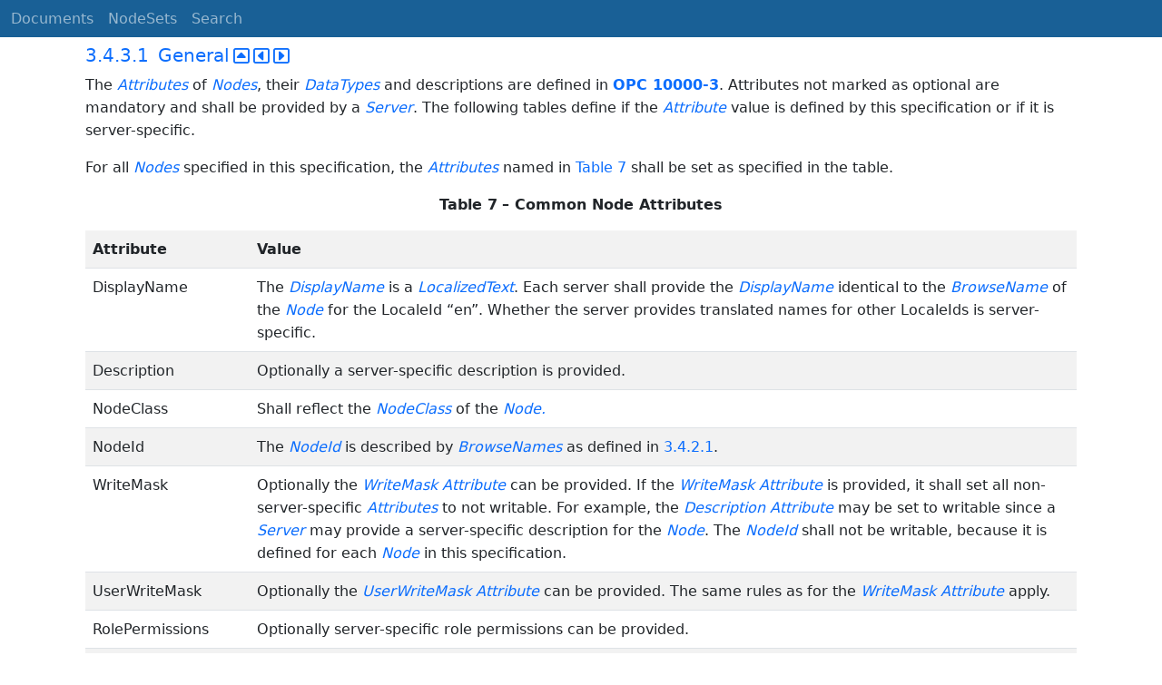

--- FILE ---
content_type: text/html; charset=utf-8
request_url: https://reference.opcfoundation.org/PAEFS/v100/docs/3.4.3.1
body_size: 3379
content:

<!DOCTYPE html>
<html lang="en">
<head>
    <meta charset="utf-8" />
    <meta name="viewport" content="width=device-width, initial-scale=1.0" />
    <title>Process Air Extraction and Filtration Systems - 3.4.3.1 General</title>
    <meta property="og:title" content="Process Air Extraction and Filtration Systems - 3.4.3.1 General" />
        <link rel="canonical" href="https://reference.opcfoundation.org/PAEFS/v100/docs/3.4.3.1" />
        <meta property="og:url" content="https://reference.opcfoundation.org/PAEFS/v100/docs/3.4.3.1" />
    <meta name="keywords" content="OPCUA,Industrial Automation,Specification,Process Air Extraction and Filtration Systems,3.4.3.1,3.4.3.1 General" />
    <link rel="stylesheet" href="/lib/bootstrap/dist/css/bootstrap.min.css" />
    <link rel="stylesheet" href="/css/site.css?v=7zx62C1AUTQUgal_HCfaEl4f8Szgd_R10LHvJjYx9NU" />
    <link rel="stylesheet" href="/OnlineReference.MpaWebApp.styles.css?v=zG0FRjIvO_IFBNREdn0n76LhdXh1fPJ5nAo3F7dDt7k" />
</head>
<body>
    <header b-88l4uewu35>
        <nav b-88l4uewu35 class="navbar navbar-expand-lg navbar-dark opc-dark py-0">
            <div b-88l4uewu35 class="container-fluid ps-1">
                <button b-88l4uewu35 class="navbar-toggler" type="button" data-bs-toggle="collapse" data-bs-target="#navbarSupportedContent" aria-controls="navbarSupportedContent" aria-expanded="false" aria-label="Toggle navigation">
                    <span b-88l4uewu35 class="navbar-toggler-icon"></span>
                </button>
                <div b-88l4uewu35 class="collapse navbar-collapse" id="navbarSupportedContent">
                    <a b-88l4uewu35 class="navbar-brand content-to-hide" href="#"><img b-88l4uewu35 src="/opclogo.png" height="50" alt="OPC Foundation"></a>
                    <ul b-88l4uewu35 class="navbar-nav me-auto mb-2 mb-lg-0">
                        <li b-88l4uewu35 class="nav-item">
                            <a b-88l4uewu35 class="nav-link" aria-current="page" href="/">Documents</a>
                        </li>
                        <li b-88l4uewu35 class="nav-item">
                            <a b-88l4uewu35 class="nav-link" href="/nodesets">NodeSets</a>
                        </li>
                        <li b-88l4uewu35 class="nav-item">
                            <a b-88l4uewu35 class="nav-link" href="/Search">Search</a>
                        </li>
                    </ul>
                </div>
            </div>
        </nav>
    </header>
    <div b-88l4uewu35 class="container">
        <main b-88l4uewu35 role="main" class="pb-3">
            

    


<div class="container mt-2">
            

    <div class="d-flex align-middle m-0 p-0">
        <a class="nav-link h5 p-0"
           name="3.4.3.1"
           href="/PAEFS/v100/docs/3.4.3.1">
           <span class="me-1">3.4.3.1</span>

                <span>General</span>
        </a>
            <a href='/PAEFS/v100/docs/3.4.3.1?n=1' class="ms-1"><i class="fa-regular fa-square-caret-up fa-lg"></i></a>
            <a href='/PAEFS/v100/docs/3.4.3.1?n=2' class="ms-1"><i class="fa-regular fa-square-caret-left fa-lg"></i></a>
            <a href='/PAEFS/v100/docs/3.4.3.1?n=3' class="ms-1"><i class="fa-regular fa-square-caret-right fa-lg"></i></a>
    </div>

        





<p>


<span style='padding-left:0em' >The </span><span style='padding-left:0em' ><em class="text-primary"><a href='/search/384?t=Attributes'>Attributes</a></em></span><span style='padding-left:0em' > of </span><span style='padding-left:0em' ><em class="text-primary"><a href='/search/384?t=Nodes'>Nodes</a></em></span><span style='padding-left:0em' >, their </span><span style='padding-left:0em' ><em class="text-primary"><a href='/search/384?t=DataTypes'>DataTypes</a></em></span><span style='padding-left:0em' > and descriptions are defined in </span><a href='/PAEFS/v100/docs/?r=UAPart3'><span style='padding-left:0em' ><strong>OPC 10000-3</strong></span></a><span style='padding-left:0em' >. Attributes not marked as optional are mandatory and shall be provided by a </span><span style='padding-left:0em' ><em class="text-primary"><a href='/search/384?t=Server'>Server</a></em></span><span style='padding-left:0em' >. The following tables define if the </span><span style='padding-left:0em' ><em class="text-primary"><a href='/search/384?t=Attribute'>Attribute</a></em></span><span style='padding-left:0em' > value is defined by this specification or if it is server-specific.</span>

</p>





        





<p>


<span style='padding-left:0em' >For all </span><span style='padding-left:0em' ><em class="text-primary"><a href='/search/384?t=Nodes'>Nodes</a></em></span><span style='padding-left:0em' > specified in this specification, the </span><span style='padding-left:0em' ><em class="text-primary"><a href='/search/384?t=Attributes'>Attributes</a></em></span><span style='padding-left:0em' > named in </span><a href='/PAEFS/v100/docs/?r=_Ref499807592'><span style='padding-left:0em' >Table 7</span></a><span style='padding-left:0em' > shall be set as specified in the table.</span>

</p>





        





<p class="text-center">


<a name='_Ref499807592' /><span style='padding-left:0em' ><strong>Table </strong></span><a name='_Ref499807592' /><a name='Table7' /><span style='padding-left:0em' ><strong>7</strong></span><span style='padding-left:0em' > <strong>&#x2013; Common Node Attributes</strong></span>

</p>





        


<table class='table table-striped'>
<tr>
<td >
<p class="mb-0">


<span style='padding-left:0em' ><strong>Attribute</strong></span>

</p>
</td>




        




<td >
<p class="mb-0">


<span style='padding-left:0em' ><strong>Value</strong></span>

</p>
</td>
</tr>



        



<tr>
<td >
<p class="mb-0">


<span style='padding-left:0em' >DisplayName</span>

</p>
</td>




        




<td >
<p class="mb-0">


<span style='padding-left:0em' >The </span><span style='padding-left:0em' ><em class="text-primary"><a href='/search/384?t=DisplayName'>DisplayName</a></em></span><span style='padding-left:0em' > is a </span><span style='padding-left:0em' ><em class="text-primary"><a href='/search/384?t=LocalizedText'>LocalizedText</a></em></span><span style='padding-left:0em' >. Each server shall provide the </span><span style='padding-left:0em' ><em class="text-primary"><a href='/search/384?t=DisplayName'>DisplayName</a></em></span><span style='padding-left:0em' > identical to the </span><span style='padding-left:0em' ><em class="text-primary"><a href='/search/384?t=BrowseName'>BrowseName</a></em></span><span style='padding-left:0em' > of the </span><span style='padding-left:0em' ><em class="text-primary"><a href='/search/384?t=Node'>Node</a></em></span><span style='padding-left:0em' > for the LocaleId &#x201C;en&#x201D;. Whether the server provides translated names for other LocaleIds is server-specific.</span>

</p>
</td>
</tr>



        



<tr>
<td >
<p class="mb-0">


<span style='padding-left:0em' >Description</span>

</p>
</td>




        




<td >
<p class="mb-0">


<span style='padding-left:0em' >Optionally a server-specific description is provided.</span>

</p>
</td>
</tr>



        



<tr>
<td >
<p class="mb-0">


<span style='padding-left:0em' >NodeClass</span>

</p>
</td>




        




<td >
<p class="mb-0">


<span style='padding-left:0em' >Shall reflect the </span><span style='padding-left:0em' ><em class="text-primary"><a href='/search/384?t=NodeClass'>NodeClass</a></em></span><span style='padding-left:0em' > of the </span><span style='padding-left:0em' ><em class="text-primary"><a href='/search/384?t=Node.'>Node.</a></em></span>

</p>
</td>
</tr>



        



<tr>
<td >
<p class="mb-0">


<span style='padding-left:0em' >NodeId</span>

</p>
</td>




        




<td >
<p class="mb-0">


<span style='padding-left:0em' >The </span><span style='padding-left:0em' ><em class="text-primary"><a href='/search/384?t=NodeId'>NodeId</a></em></span><span style='padding-left:0em' > is described by </span><span style='padding-left:0em' ><em class="text-primary"><a href='/search/384?t=BrowseNames'>BrowseNames</a></em></span><span style='padding-left:0em' > as defined in </span><a href='/PAEFS/v100/docs/?r=_Ref499808407'><span style='padding-left:0em' >3.4.2.1</span></a><span style='padding-left:0em' >.</span>

</p>
</td>
</tr>



        



<tr>
<td >
<p class="mb-0">


<span style='padding-left:0em' >WriteMask</span>

</p>
</td>




        




<td >
<p class="mb-0">


<span style='padding-left:0em' >Optionally the </span><span style='padding-left:0em' ><em class="text-primary"><a href='/search/384?t=WriteMask'>WriteMask</a></em></span><span style='padding-left:0em' >  </span><span style='padding-left:0em' ><em class="text-primary"><a href='/search/384?t=Attribute'>Attribute</a></em></span><span style='padding-left:0em' > can be provided. If the </span><span style='padding-left:0em' ><em class="text-primary"><a href='/search/384?t=WriteMask'>WriteMask</a></em></span><span style='padding-left:0em' >  </span><span style='padding-left:0em' ><em class="text-primary"><a href='/search/384?t=Attribute'>Attribute</a></em></span><span style='padding-left:0em' > is provided, it shall set all non-server-specific </span><span style='padding-left:0em' ><em class="text-primary"><a href='/search/384?t=Attributes'>Attributes</a></em></span><span style='padding-left:0em' > to not writable. For example, the </span><span style='padding-left:0em' ><em class="text-primary"><a href='/search/384?t=Description'>Description</a></em></span><span style='padding-left:0em' >  </span><span style='padding-left:0em' ><em class="text-primary"><a href='/search/384?t=Attribute'>Attribute</a></em></span><span style='padding-left:0em' > may be set to writable since a </span><span style='padding-left:0em' ><em class="text-primary"><a href='/search/384?t=Server'>Server</a></em></span><span style='padding-left:0em' > may provide a server-specific description for the </span><span style='padding-left:0em' ><em class="text-primary"><a href='/search/384?t=Node'>Node</a></em></span><span style='padding-left:0em' >. The </span><span style='padding-left:0em' ><em class="text-primary"><a href='/search/384?t=NodeId'>NodeId</a></em></span><span style='padding-left:0em' > shall not be writable, because it is defined for each </span><span style='padding-left:0em' ><em class="text-primary"><a href='/search/384?t=Node'>Node</a></em></span><span style='padding-left:0em' > in this specification.</span>

</p>
</td>
</tr>



        



<tr>
<td >
<p class="mb-0">


<span style='padding-left:0em' >UserWriteMask</span>

</p>
</td>




        




<td >
<p class="mb-0">


<span style='padding-left:0em' >Optionally the </span><span style='padding-left:0em' ><em class="text-primary"><a href='/search/384?t=UserWriteMask'>UserWriteMask</a></em></span><span style='padding-left:0em' >  </span><span style='padding-left:0em' ><em class="text-primary"><a href='/search/384?t=Attribute'>Attribute</a></em></span><span style='padding-left:0em' > can be provided. The same rules as for the </span><span style='padding-left:0em' ><em class="text-primary"><a href='/search/384?t=WriteMask'>WriteMask</a></em></span><span style='padding-left:0em' >  </span><span style='padding-left:0em' ><em class="text-primary"><a href='/search/384?t=Attribute'>Attribute</a></em></span><span style='padding-left:0em' > apply.</span>

</p>
</td>
</tr>



        



<tr>
<td >
<p class="mb-0">


<span style='padding-left:0em' >RolePermissions</span>

</p>
</td>




        




<td >
<p class="mb-0">


<span style='padding-left:0em' >Optionally server-specific role permissions can be provided.</span>

</p>
</td>
</tr>



        



<tr>
<td >
<p class="mb-0">


<span style='padding-left:0em' >UserRolePermissions</span>

</p>
</td>




        




<td >
<p class="mb-0">


<span style='padding-left:0em' >Optionally the role permissions of the current Session can be provided. The value is server-specifc and depend on the </span><span style='padding-left:0em' ><em class="text-primary"><a href='/search/384?t=RolePermissions'>RolePermissions</a></em></span><span style='padding-left:0em' >  </span><span style='padding-left:0em' ><em class="text-primary"><a href='/search/384?t=Attribute'>Attribute</a></em></span><span style='padding-left:0em' > (if provided) and the current </span><span style='padding-left:0em' ><em class="text-primary"><a href='/search/384?t=Session'>Session</a></em></span><span style='padding-left:0em' >.</span>

</p>
</td>
</tr>



        



<tr>
<td >
<p class="mb-0">


<span style='padding-left:0em' >AccessRestrictions</span>

</p>
</td>




        




<td >
<p class="mb-0">


<span style='padding-left:0em' >Optionally server-specific access restrictions can be provided.</span>

</p>
</td>
</tr>
</table>


        





<p>




</p>





</div>

        </main>
    </div>

    <footer b-88l4uewu35 class="border-top footer text-muted text-center small lh-base p-1">
        <p b-88l4uewu35 class="m-0">Please report errors or issues with the site to <a b-88l4uewu35 href="mailto:webmaster@opcfoundation.org?subject=Online+Reference+Problem">webmaster</a>.</p>
        <p b-88l4uewu35 class="m-0">Copyright &copy; 2026 - OPC Foundation</p>
    </footer>

    <script src="/lib/jquery/dist/jquery.min.js"></script>
    <script src="/lib/bootstrap/dist/js/bootstrap.bundle.min.js"></script>
    <script src="https://kit.fontawesome.com/9501a62537.js" crossorigin="anonymous"></script>
    <script src="/js/site.js?v=4q1jwFhaPaZgr8WAUSrux6hAuh0XDg9kPS3xIVq36I0"></script>

    
</body>
</html>